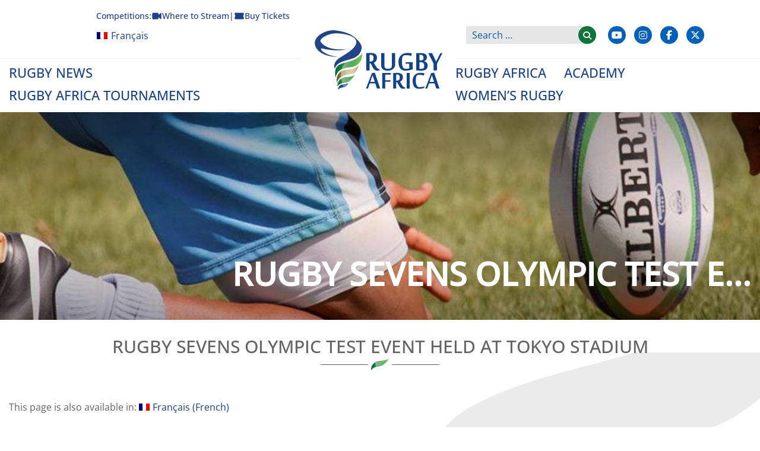

--- FILE ---
content_type: image/svg+xml
request_url: https://www.rugbyafrique.com/wp-content/uploads/2018/05/rugby-africa-main-logo-web-1.svg
body_size: 16317
content:
<?xml version="1.0" encoding="UTF-8" standalone="no"?> <svg xmlns="http://www.w3.org/2000/svg" xmlns:xlink="http://www.w3.org/1999/xlink" xmlns:serif="http://www.serif.com/" width="100%" height="100%" viewBox="0 0 1918 890" xml:space="preserve" style="fill-rule:evenodd;clip-rule:evenodd;stroke-linejoin:round;stroke-miterlimit:1.41421;"> <path d="M1567.15,877.881c-17.377,0 -32.139,-2.953 -44.286,-8.858c-12.148,-5.905 -22.017,-14.171 -29.609,-24.8c-7.593,-10.629 -13.118,-23.409 -16.576,-38.34c-3.459,-14.931 -5.188,-31.507 -5.188,-49.728c0,-14.678 1.687,-27.795 5.061,-39.352c3.374,-11.557 7.972,-21.68 13.792,-30.368c5.821,-8.689 12.569,-16.07 20.246,-22.144c7.676,-6.074 15.774,-11.008 24.294,-14.804c8.52,-3.796 17.251,-6.538 26.193,-8.225c8.942,-1.687 17.63,-2.531 26.066,-2.531c5.23,0 10.755,0.169 16.576,0.506c5.82,0.338 11.472,0.802 16.955,1.392c5.484,0.591 10.587,1.266 15.311,2.025c4.724,0.759 8.604,1.476 11.641,2.151l-8.351,33.152c-3.037,-1.012 -7.339,-2.067 -12.907,-3.164c-5.567,-1.096 -11.514,-2.151 -17.841,-3.163c-6.327,-1.012 -12.569,-1.856 -18.727,-2.531c-6.158,-0.674 -11.261,-1.012 -15.311,-1.012c-4.555,0 -8.604,0.127 -12.147,0.38c-3.543,0.253 -6.79,0.759 -9.743,1.518c-2.952,0.759 -5.736,1.814 -8.351,3.164c-2.615,1.349 -5.272,3.036 -7.972,5.061c-6.917,4.893 -11.599,14.172 -14.045,27.837c-2.446,13.666 -3.67,30.706 -3.67,51.12c0,31.381 4.64,55.127 13.919,71.239c9.279,16.112 24.21,24.168 44.793,24.168c11.641,0 23.789,-0.97 36.442,-2.91c12.653,-1.94 24.126,-4.682 34.417,-8.225l0,19.486c-5.736,2.7 -11.936,5.104 -18.6,7.213c-6.664,2.109 -13.497,3.88 -20.499,5.314c-7.001,1.434 -14.087,2.531 -21.257,3.29c-7.171,0.759 -14.046,1.139 -20.626,1.139Zm-343.666,-3.29l-45.047,0l0,-232.823c9.111,-0.675 19.402,-1.265 30.875,-1.771c11.472,-0.507 22.439,-0.76 32.899,-0.76c26.825,0 47.197,5.146 61.116,15.438c13.918,10.291 20.878,26.403 20.878,48.336c0,9.785 -1.181,18.305 -3.543,25.559c-2.362,7.255 -5.483,13.582 -9.364,18.981c-3.88,5.398 -8.351,9.954 -13.412,13.665c-5.062,3.712 -10.376,6.833 -15.944,9.364c6.58,11.978 12.865,23.282 18.854,33.911c5.989,10.629 11.979,19.908 17.968,27.838c5.989,7.929 12.063,14.214 18.221,18.853c6.158,4.64 12.78,6.959 19.866,6.959l1.518,0l0,14.932c-3.543,1.181 -7.634,2.151 -12.274,2.91c-4.639,0.759 -9.827,1.139 -15.563,1.139c-8.267,0 -15.48,-0.76 -21.638,-2.278c-6.158,-1.518 -12.147,-4.808 -17.968,-9.87c-5.82,-5.061 -11.852,-12.484 -18.094,-22.27c-6.242,-9.785 -13.497,-23.029 -21.764,-39.731l-12.4,-24.548l-15.184,0l0,96.166Zm202.707,0l-45.046,0l0,-233.329l45.046,0l0,233.329Zm-367.961,0l-45.046,0l0,-233.329l130.836,0l-2.024,23.535l-83.766,1.266l0,82.753l80.982,1.012l-2.025,21.511l-78.957,1.772l0,101.48Zm-74.487,0l-48.336,0l-26.067,-78.704l-83.512,1.265l-26.825,77.439l-28.597,0l87.815,-231.305l43.78,-7.845l81.742,239.15Zm891.392,0l-48.336,0l-26.066,-78.704l-83.513,1.265l-26.825,77.439l-28.597,0l87.815,-231.305l43.781,-7.845l81.741,239.15Zm-972.88,-100.721l-33.659,-100.721l-34.67,100.721l68.329,0Zm891.392,0l-33.658,-100.721l-34.671,100.721l68.329,0Zm-562.065,-18.474c6.242,0 12.274,-0.802 18.094,-2.404c5.821,-1.603 10.418,-3.586 13.792,-5.948c1.688,-1.181 3.375,-2.699 5.062,-4.555c1.687,-1.856 3.205,-4.302 4.555,-7.339c1.35,-3.037 2.446,-6.917 3.29,-11.641c0.843,-4.724 1.265,-10.629 1.265,-17.715c0,-7.929 -0.885,-14.593 -2.657,-19.992c-1.771,-5.399 -4.429,-9.743 -7.972,-13.033c-3.543,-3.29 -7.929,-5.652 -13.159,-7.086c-5.23,-1.434 -11.22,-2.151 -17.968,-2.151c-1.856,0 -3.923,0.042 -6.2,0.126c-2.278,0.085 -4.345,0.296 -6.2,0.633l0,91.105l8.098,0Zm-22.856,-244.445c0,12.932 -2.39,25.162 -7.169,36.689c-4.779,11.526 -11.855,21.6 -21.226,30.222c-9.371,8.621 -21.038,15.463 -35.002,20.523c-13.963,5.06 -30.128,7.591 -48.496,7.591c-15.181,0 -28.863,-1.593 -41.046,-4.78c-12.183,-3.186 -22.632,-8.387 -31.347,-15.603c-8.715,-7.216 -15.416,-16.634 -20.101,-28.254c-4.686,-11.621 -7.029,-25.865 -7.029,-42.733l0,-171.494l50.043,0l0,176.554c0,12.933 1.124,23.194 3.373,30.785c2.25,7.591 5.623,13.448 10.121,17.571c4.499,4.123 10.075,6.794 16.728,8.013c6.654,1.218 14.291,1.827 22.913,1.827c10.683,0 19.82,-1.125 27.411,-3.374c7.591,-2.249 13.916,-5.248 18.977,-8.996c5.248,-3.749 8.528,-9.653 9.84,-17.712c1.311,-8.059 1.967,-17.805 1.967,-29.238l0,-175.43l50.043,0l0,167.839Zm211.135,-8.715l-54.822,-2.812l2.53,-21.085l103.459,0l0,105.708c-5.623,2.436 -12.558,4.967 -20.804,7.591c-8.247,2.624 -17.15,4.966 -26.708,7.028c-9.559,2.062 -19.446,3.795 -29.66,5.201c-10.215,1.406 -20.102,2.109 -29.661,2.109c-19.117,0 -35.423,-3.28 -48.918,-9.84c-13.494,-6.56 -24.459,-15.744 -32.893,-27.552c-8.434,-11.807 -14.572,-26.005 -18.414,-42.592c-3.842,-16.587 -5.764,-35.002 -5.764,-55.244c0,-20.242 3.298,-38.422 9.893,-54.541c6.595,-16.118 15.919,-29.8 27.973,-41.046c12.054,-11.245 26.421,-19.867 43.102,-25.864c16.681,-5.998 35.049,-8.997 55.103,-8.997c5.061,0 10.637,0.188 16.728,0.562c6.091,0.375 12.136,0.844 18.133,1.406c5.998,0.562 11.668,1.265 17.009,2.109c5.342,0.843 9.7,1.733 13.073,2.67l-8.434,37.673c-4.123,-1.312 -9.371,-2.671 -15.744,-4.077c-6.372,-1.405 -13.073,-2.67 -20.101,-3.795c-7.029,-1.124 -14.01,-2.062 -20.945,-2.811c-6.935,-0.75 -13.12,-1.125 -18.555,-1.125c-8.996,0 -17.477,0.703 -25.443,2.109c-7.966,1.405 -15.228,4.732 -21.788,9.98c-3.561,2.811 -6.513,7.263 -8.856,13.354c-2.343,6.092 -4.17,13.073 -5.482,20.945c-1.312,7.872 -2.202,16.306 -2.671,25.302c-0.469,8.997 -0.703,17.806 -0.703,26.427c0,34.674 4.3,61.195 12.9,79.563c8.599,18.367 22.153,27.551 40.661,27.551c4.674,0 9.628,-0.187 14.861,-0.562c5.233,-0.375 10.374,-0.891 15.423,-1.546c5.049,-0.656 9.77,-1.359 14.163,-2.109c4.392,-0.75 8.177,-1.499 11.355,-2.249l0,-69.441Zm-596.575,100.085l-50.043,0l0,-258.647c10.121,-0.75 21.554,-1.406 34.299,-1.968c12.745,-0.562 24.927,-0.844 36.548,-0.844c29.8,0 52.432,5.717 67.895,17.15c15.462,11.433 23.194,29.332 23.194,53.697c0,10.871 -1.312,20.336 -3.936,28.395c-2.624,8.059 -6.092,15.088 -10.402,21.086c-4.311,5.997 -9.278,11.058 -14.901,15.181c-5.623,4.123 -11.526,7.591 -17.711,10.402c7.309,13.307 14.291,25.865 20.944,37.673c6.654,11.807 13.308,22.116 19.961,30.925c6.654,8.809 13.401,15.79 20.242,20.945c6.841,5.154 14.197,7.731 22.069,7.731l1.687,0l0,16.587c-3.936,1.312 -8.481,2.39 -13.635,3.233c-5.154,0.844 -10.917,1.265 -17.29,1.265c-9.184,0 -17.196,-0.843 -24.037,-2.53c-6.841,-1.687 -13.495,-5.342 -19.961,-10.964c-6.466,-5.623 -13.167,-13.87 -20.101,-24.74c-6.935,-10.871 -14.994,-25.584 -24.178,-44.139l-13.776,-27.271l-16.868,0l0,106.833Zm873.215,-70.003c0,11.432 -1.828,21.647 -5.482,30.644c-3.655,8.996 -9.278,16.634 -16.869,22.912c-7.59,6.279 -17.196,11.058 -28.816,14.338c-11.621,3.28 -25.49,4.92 -41.609,4.92c-5.248,0 -11.339,-0.093 -18.274,-0.281c-6.934,-0.187 -14.104,-0.422 -21.507,-0.703c-7.403,-0.281 -14.619,-0.703 -21.647,-1.265c-7.029,-0.562 -13.167,-1.124 -18.415,-1.687l0,-256.117c9.951,-1.124 21.31,-1.967 34.077,-2.53c12.767,-0.562 24.783,-0.843 36.049,-0.843c13.706,0 26.191,1.171 37.455,3.514c11.265,2.343 20.887,5.998 28.868,10.964c7.98,4.967 14.129,11.34 18.447,19.118c4.318,7.778 6.477,17.102 6.477,27.973c0,8.809 -1.225,16.54 -3.674,23.194c-2.45,6.654 -5.701,12.464 -9.752,17.431c-4.052,4.966 -8.811,8.996 -14.277,12.089c-5.466,3.092 -11.12,5.388 -16.963,6.887l0,0.844c9.928,2.061 18.404,5.248 25.428,9.559c7.024,4.31 12.784,9.418 17.279,15.322c4.495,5.903 7.82,12.557 9.974,19.96c2.154,7.404 3.231,15.322 3.231,23.757Zm140.569,70.003l-50.324,0l0,-99.523l-80.405,-159.686l57.352,0l60.445,127.074l62.975,-127.074l30.362,0l-80.405,159.686l0,99.523Zm-247.402,-124.263l-15.743,0l0,99.246c1.499,0.185 2.764,0.324 3.795,0.417c1.031,0.094 2.108,0.188 3.233,0.281c1.125,0.094 2.53,0.141 4.217,0.141c1.687,0 4.123,0 7.31,0c2.999,0 6.325,-0.14 9.98,-0.419c3.655,-0.28 7.216,-0.654 10.683,-1.123c3.468,-0.468 6.654,-1.076 9.559,-1.823c2.905,-0.747 5.201,-1.587 6.888,-2.521c1.687,-1.122 3.467,-2.618 5.342,-4.488c1.874,-1.869 3.608,-4.439 5.201,-7.709c1.593,-3.27 2.858,-7.381 3.795,-12.335c0.937,-4.953 1.406,-11.168 1.406,-18.645c0,-16.818 -4.733,-29.527 -14.198,-38.125c-9.465,-8.598 -23.287,-12.897 -41.468,-12.897Zm-757.386,-8.153c6.935,0 13.635,-0.89 20.101,-2.671c6.467,-1.781 11.574,-3.983 15.322,-6.607c1.875,-1.312 3.749,-2.999 5.623,-5.06c1.874,-2.062 3.561,-4.78 5.061,-8.153c1.499,-3.374 2.717,-7.685 3.655,-12.933c0.937,-5.247 1.405,-11.807 1.405,-19.679c0,-8.809 -0.984,-16.213 -2.952,-22.21c-1.968,-5.998 -4.92,-10.824 -8.856,-14.479c-3.936,-3.655 -8.809,-6.279 -14.619,-7.872c-5.81,-1.593 -12.464,-2.389 -19.961,-2.389c-2.061,0 -4.357,0.047 -6.887,0.14c-2.531,0.094 -4.827,0.328 -6.888,0.703l0,101.21l8.996,0Zm801.806,-60.726c0,-15.369 -4.17,-26.099 -12.511,-32.19c-8.34,-6.092 -20.101,-9.137 -35.282,-9.137c-2.249,0 -4.452,0.047 -6.607,0.14c-2.155,0.094 -4.077,0.235 -5.763,0.422l0,83.498l16.587,0c5.81,0 11.62,-0.562 17.43,-1.687c5.81,-1.124 10.309,-2.53 13.495,-4.217c1.499,-0.937 2.999,-2.202 4.498,-3.795c1.5,-1.593 2.858,-3.796 4.077,-6.607c1.218,-2.811 2.202,-6.372 2.952,-10.683c0.749,-4.311 1.124,-9.559 1.124,-15.744Z" style="fill:#12428a;"></path> <g> <path d="M464.94,594.856c-163.752,16.259 -134.155,191.672 -134.155,191.672c46.074,-126.618 171.353,-121.617 236.83,-132.323c49.922,-8.171 82.158,-90.637 89.81,-125.671c-29.546,31.57 -49.596,52.138 -192.485,66.322Z" style="fill:url(#_Linear1);fill-rule:nonzero;"></path> <path d="M473.668,703.518c84.527,-6.55 120.169,-25.556 128.398,-36.846c-18.199,33.933 -72.751,105.787 -123.928,115.04c-52.221,9.446 -109.457,11.93 -137.895,62.832c0,0 -12.769,-129.698 133.425,-141.026Zm206.413,-319.352c22.707,-22.067 27.913,-36.584 28.009,-46.131c5.763,34.957 9.842,127.866 -86.166,190.154c-53.758,34.873 -147.257,22.086 -210.915,52.33c-63.651,30.244 -86.051,73.007 -96.322,126.521c0,0 -41.329,-139.162 53.809,-189.443c89.541,-47.329 216.601,-41.124 311.585,-133.431Z" style="fill:url(#_Linear2);"></path> <path d="M401.852,816.51c50.486,-12.5 86.743,-7.749 104.903,-26.396c-5.046,17.821 -42.904,67.615 -83.842,67.218c-40.951,-0.397 -75.383,31.788 -75.383,31.788c0,0 3.843,-60.104 54.322,-72.61Zm-104.108,-239.119c28.31,-71.201 72.444,-94.6 168.574,-123.544c96.13,-28.944 192.254,-42.885 230.913,-151.265c21.926,-61.494 -2.331,-105.089 -72.284,-174.005c-69.952,-68.908 -163.893,-107.189 -311.54,-126.502c-147.641,-19.307 -367.482,98.769 -301.294,243.995c66.193,145.233 290.907,155.543 339.984,152.77c-123.057,-9.317 -225.521,-62.3 -252.755,-101.925c-27.228,-39.626 35.924,-18.776 61.852,-12.026c251.404,41.437 318.495,-8.267 318.495,-8.267c0,0 -44.083,22.316 -185.249,4.694c-141.161,-17.623 -215.058,-102.823 -209.948,-127.137c5.11,-24.321 57.549,-70.92 152.034,-97.616c94.485,-26.697 347.637,1.761 382.485,93.076c34.848,91.315 -104.096,179.313 -233.179,256.034c-129.09,76.715 -88.088,171.718 -88.088,171.718Z" style="fill:#234489;"></path> <clipPath id="_clip3"> <path id="_Image3_" serif:id="_Image3" d="M680.081,384.166c-94.984,92.307 -222.044,86.102 -311.585,133.431c-95.138,50.281 -53.809,189.443 -53.809,189.443c10.271,-53.514 32.671,-96.277 96.322,-126.521c63.658,-30.244 157.157,-17.457 210.915,-52.33c96.008,-62.288 91.929,-155.197 86.166,-190.154c-0.096,9.547 -5.302,24.064 -28.009,46.131Z"></path> </clipPath> <g clip-path="url(#_clip3)"> <clipPath id="_clip4"> <rect x="403.718" y="341.026" width="306.885" height="243.344"></rect> </clipPath> <g clip-path="url(#_clip4)"> <use xlink:href="#_Image5" x="402.865" y="340.939" width="307.886px" height="245.342px" transform="matrix(0.999631,0,0,0.997325,5.15143e-14,-4.42563e-14)"></use> </g> </g> <clipPath id="_clip6"> <path id="_Image6_" serif:id="_Image6" d="M464.94,594.856c-163.752,16.259 -134.155,191.672 -134.155,191.672c46.074,-126.618 171.353,-121.617 236.83,-132.323c49.922,-8.171 82.158,-90.637 89.81,-125.671c-29.546,31.57 -49.596,52.138 -192.485,66.322Z"></path> </clipPath> <g clip-path="url(#_clip6)"> <use xlink:href="#_Image7" x="0" y="0" width="264px" height="172px" transform="matrix(0.999168,0,0,0.999975,393.644,528.535)"></use> </g> <clipPath id="_clip8"> <path id="_Image9_" serif:id="_Image9" d="M473.668,703.518c-146.194,11.328 -133.425,141.026 -133.425,141.026c28.438,-50.902 85.674,-53.386 137.895,-62.832c51.177,-9.253 105.729,-81.107 123.928,-115.04c-8.229,11.29 -43.871,30.296 -128.398,36.846Z"></path> </clipPath> <g clip-path="url(#_clip8)"> <use xlink:href="#_Image9" x="0" y="0" width="204px" height="128px" transform="matrix(0.996598,0,0,0.999281,398.76,666.672)"></use> </g> <clipPath id="_clip10"> <path id="_Image12_" serif:id="_Image12" d="M401.852,816.51c-50.479,12.506 -54.322,72.61 -54.322,72.61c0,0 34.432,-32.185 75.383,-31.788c40.938,0.397 78.796,-49.397 83.842,-67.218c-18.16,18.647 -54.417,13.896 -104.903,26.396Z"></path> </clipPath> <g clip-path="url(#_clip10)"> <use xlink:href="#_Image11" x="0" y="0" width="89px" height="67px" transform="matrix(0.995155,0,0,0.993893,418.186,790.114)"></use> </g> </g> <defs> <linearGradient id="_Linear1" x1="0" y1="0" x2="1" y2="0" gradientUnits="userSpaceOnUse" gradientTransform="matrix(467.486,0,0,467.486,305.754,657.531)"> <stop offset="0" style="stop-color:#5a4d28;stop-opacity:1"></stop> <stop offset="0.22" style="stop-color:#917d39;stop-opacity:1"></stop> <stop offset="0.39" style="stop-color:#c7b683;stop-opacity:1"></stop> <stop offset="0.53" style="stop-color:#ddcda1;stop-opacity:1"></stop> <stop offset="0.66" style="stop-color:#cab987;stop-opacity:1"></stop> <stop offset="0.79" style="stop-color:#917d39;stop-opacity:1"></stop> <stop offset="1" style="stop-color:#5a4d28;stop-opacity:1"></stop> </linearGradient> <linearGradient id="_Linear2" x1="0" y1="0" x2="1" y2="0" gradientUnits="userSpaceOnUse" gradientTransform="matrix(404.851,0,0,555.712,305.754,581.704)"> <stop offset="0" style="stop-color:#006938;stop-opacity:1"></stop> <stop offset="1" style="stop-color:#6bc04b;stop-opacity:1"></stop> </linearGradient> <image id="_Image5" width="308px" height="246px" xlink:href="[data-uri]"></image> <image id="_Image7" width="264px" height="172px" xlink:href="[data-uri]"></image> <image id="_Image9" width="204px" height="128px" xlink:href="[data-uri]"></image> <image id="_Image11" width="89px" height="67px" xlink:href="[data-uri]"></image> </defs> </svg> 